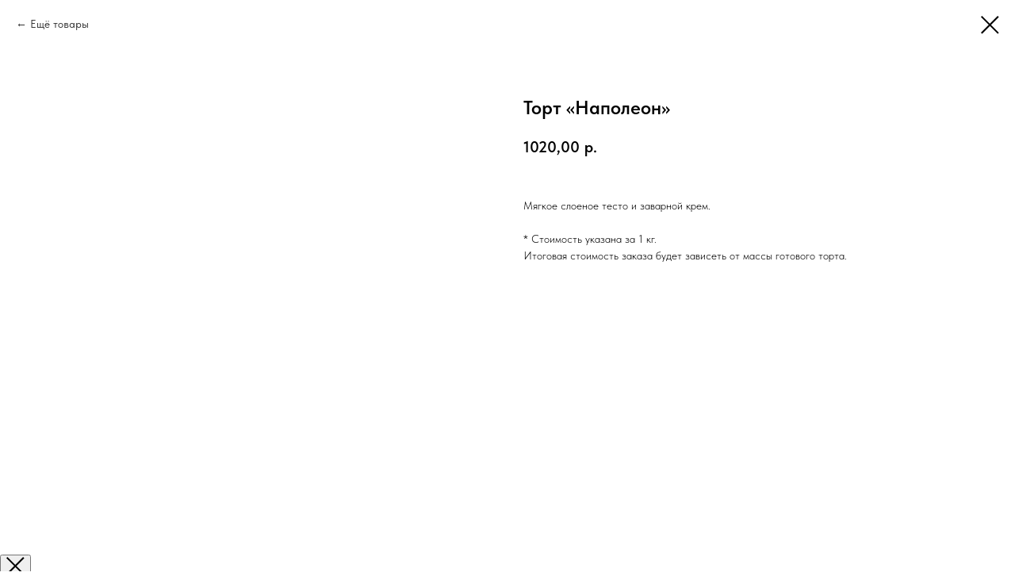

--- FILE ---
content_type: text/html; charset=UTF-8
request_url: https://gastronom-1.com/menu/tproduct/489795036-925877064101-tort-napoleon
body_size: 10549
content:
<!DOCTYPE html> <html> <head> <meta charset="utf-8" /> <meta http-equiv="Content-Type" content="text/html; charset=utf-8" /> <meta name="viewport" content="width=device-width, initial-scale=1.0" /> <!--metatextblock-->
<title>Торт «Наполеон»</title>
<meta name="description" content="">
<meta name="keywords" content="">
<meta property="og:title" content="Торт «Наполеон»" />
<meta property="og:description" content="" />
<meta property="og:type" content="website" />
<meta property="og:url" content="https://gastronom-1.com/menu/tproduct/489795036-925877064101-tort-napoleon" />
<meta property="og:image" content="https://static.tildacdn.com/stor3037-3532-4132-b532-333461343335/43585567.jpg" />
<link rel="canonical" href="https://gastronom-1.com/menu/tproduct/489795036-925877064101-tort-napoleon" />
<!--/metatextblock--> <meta name="format-detection" content="telephone=no" /> <meta http-equiv="x-dns-prefetch-control" content="on"> <link rel="dns-prefetch" href="https://ws.tildacdn.com"> <link rel="dns-prefetch" href="https://static.tildacdn.com"> <link rel="shortcut icon" href="https://static.tildacdn.com/tild6536-3037-4233-a532-333661623065/1gastronom_favicon.ico" type="image/x-icon" /> <!-- Assets --> <script src="https://neo.tildacdn.com/js/tilda-fallback-1.0.min.js" async charset="utf-8"></script> <link rel="stylesheet" href="https://static.tildacdn.com/css/tilda-grid-3.0.min.css" type="text/css" media="all" onerror="this.loaderr='y';"/> <link rel="stylesheet" href="https://static.tildacdn.com/ws/project6051422/tilda-blocks-page30267758.min.css?t=1738907195" type="text/css" media="all" onerror="this.loaderr='y';" /> <link rel="stylesheet" href="https://static.tildacdn.com/css/tilda-animation-2.0.min.css" type="text/css" media="all" onerror="this.loaderr='y';" /> <link rel="stylesheet" href="https://static.tildacdn.com/css/tilda-popup-1.1.min.css" type="text/css" media="print" onload="this.media='all';" onerror="this.loaderr='y';" /> <noscript><link rel="stylesheet" href="https://static.tildacdn.com/css/tilda-popup-1.1.min.css" type="text/css" media="all" /></noscript> <link rel="stylesheet" href="https://static.tildacdn.com/css/tilda-slds-1.4.min.css" type="text/css" media="print" onload="this.media='all';" onerror="this.loaderr='y';" /> <noscript><link rel="stylesheet" href="https://static.tildacdn.com/css/tilda-slds-1.4.min.css" type="text/css" media="all" /></noscript> <link rel="stylesheet" href="https://static.tildacdn.com/css/tilda-catalog-1.1.min.css" type="text/css" media="print" onload="this.media='all';" onerror="this.loaderr='y';" /> <noscript><link rel="stylesheet" href="https://static.tildacdn.com/css/tilda-catalog-1.1.min.css" type="text/css" media="all" /></noscript> <link rel="stylesheet" href="https://static.tildacdn.com/css/tilda-forms-1.0.min.css" type="text/css" media="all" onerror="this.loaderr='y';" /> <link rel="stylesheet" href="https://static.tildacdn.com/css/tilda-cover-1.0.min.css" type="text/css" media="all" onerror="this.loaderr='y';" /> <link rel="stylesheet" href="https://static.tildacdn.com/css/tilda-menusub-1.0.min.css" type="text/css" media="print" onload="this.media='all';" onerror="this.loaderr='y';" /> <noscript><link rel="stylesheet" href="https://static.tildacdn.com/css/tilda-menusub-1.0.min.css" type="text/css" media="all" /></noscript> <link rel="stylesheet" href="https://static.tildacdn.com/css/tilda-zoom-2.0.min.css" type="text/css" media="print" onload="this.media='all';" onerror="this.loaderr='y';" /> <noscript><link rel="stylesheet" href="https://static.tildacdn.com/css/tilda-zoom-2.0.min.css" type="text/css" media="all" /></noscript> <link rel="stylesheet" type="text/css" href="/custom.css?t=1738907195"> <link rel="stylesheet" href="https://static.tildacdn.com/css/fonts-tildasans.css" type="text/css" media="all" onerror="this.loaderr='y';" /> <script nomodule src="https://static.tildacdn.com/js/tilda-polyfill-1.0.min.js" charset="utf-8"></script> <script type="text/javascript">function t_onReady(func) {if(document.readyState!='loading') {func();} else {document.addEventListener('DOMContentLoaded',func);}}
function t_onFuncLoad(funcName,okFunc,time) {if(typeof window[funcName]==='function') {okFunc();} else {setTimeout(function() {t_onFuncLoad(funcName,okFunc,time);},(time||100));}}function t_throttle(fn,threshhold,scope) {return function() {fn.apply(scope||this,arguments);};}function t396_initialScale(t){t=document.getElementById("rec"+t);if(t){t=t.querySelector(".t396__artboard");if(t){var e,r=document.documentElement.clientWidth,a=[];if(i=t.getAttribute("data-artboard-screens"))for(var i=i.split(","),l=0;l<i.length;l++)a[l]=parseInt(i[l],10);else a=[320,480,640,960,1200];for(l=0;l<a.length;l++){var n=a[l];n<=r&&(e=n)}var o="edit"===window.allrecords.getAttribute("data-tilda-mode"),d="center"===t396_getFieldValue(t,"valign",e,a),c="grid"===t396_getFieldValue(t,"upscale",e,a),s=t396_getFieldValue(t,"height_vh",e,a),u=t396_getFieldValue(t,"height",e,a),g=!!window.opr&&!!window.opr.addons||!!window.opera||-1!==navigator.userAgent.indexOf(" OPR/");if(!o&&d&&!c&&!s&&u&&!g){for(var _=parseFloat((r/e).toFixed(3)),f=[t,t.querySelector(".t396__carrier"),t.querySelector(".t396__filter")],l=0;l<f.length;l++)f[l].style.height=Math.floor(parseInt(u,10)*_)+"px";t396_scaleInitial__getElementsToScale(t).forEach(function(t){t.style.zoom=_})}}}}function t396_scaleInitial__getElementsToScale(t){return t?Array.prototype.slice.call(t.children).filter(function(t){return t&&(t.classList.contains("t396__elem")||t.classList.contains("t396__group"))}):[]}function t396_getFieldValue(t,e,r,a){var i=a[a.length-1],l=r===i?t.getAttribute("data-artboard-"+e):t.getAttribute("data-artboard-"+e+"-res-"+r);if(!l)for(var n=0;n<a.length;n++){var o=a[n];if(!(o<=r)&&(l=o===i?t.getAttribute("data-artboard-"+e):t.getAttribute("data-artboard-"+e+"-res-"+o)))break}return l}</script> <script src="https://static.tildacdn.com/js/jquery-1.10.2.min.js" charset="utf-8" onerror="this.loaderr='y';"></script> <script src="https://static.tildacdn.com/js/tilda-scripts-3.0.min.js" charset="utf-8" defer onerror="this.loaderr='y';"></script> <script src="https://static.tildacdn.com/ws/project6051422/tilda-blocks-page30267758.min.js?t=1738907195" charset="utf-8" onerror="this.loaderr='y';"></script> <script src="https://static.tildacdn.com/js/tilda-lazyload-1.0.min.js" charset="utf-8" async onerror="this.loaderr='y';"></script> <script src="https://static.tildacdn.com/js/tilda-animation-2.0.min.js" charset="utf-8" async onerror="this.loaderr='y';"></script> <script src="https://static.tildacdn.com/js/hammer.min.js" charset="utf-8" async onerror="this.loaderr='y';"></script> <script src="https://static.tildacdn.com/js/tilda-slds-1.4.min.js" charset="utf-8" async onerror="this.loaderr='y';"></script> <script src="https://static.tildacdn.com/js/tilda-products-1.0.min.js" charset="utf-8" async onerror="this.loaderr='y';"></script> <script src="https://static.tildacdn.com/js/tilda-catalog-1.1.min.js" charset="utf-8" async onerror="this.loaderr='y';"></script> <script src="https://static.tildacdn.com/js/tilda-cover-1.0.min.js" charset="utf-8" async onerror="this.loaderr='y';"></script> <script src="https://static.tildacdn.com/js/tilda-menusub-1.0.min.js" charset="utf-8" async onerror="this.loaderr='y';"></script> <script src="https://static.tildacdn.com/js/tilda-menu-1.0.min.js" charset="utf-8" async onerror="this.loaderr='y';"></script> <script src="https://static.tildacdn.com/js/tilda-widget-positions-1.0.min.js" charset="utf-8" async onerror="this.loaderr='y';"></script> <script src="https://static.tildacdn.com/js/tilda-map-1.0.min.js" charset="utf-8" async onerror="this.loaderr='y';"></script> <script src="https://static.tildacdn.com/js/tilda-zero-1.1.min.js" charset="utf-8" async onerror="this.loaderr='y';"></script> <script src="https://static.tildacdn.com/js/tilda-popup-1.0.min.js" charset="utf-8" async onerror="this.loaderr='y';"></script> <script src="https://static.tildacdn.com/js/tilda-forms-1.0.min.js" charset="utf-8" async onerror="this.loaderr='y';"></script> <script src="https://static.tildacdn.com/js/tilda-zero-forms-1.0.min.js" charset="utf-8" async onerror="this.loaderr='y';"></script> <script src="https://static.tildacdn.com/js/tilda-zoom-2.0.min.js" charset="utf-8" async onerror="this.loaderr='y';"></script> <script src="https://static.tildacdn.com/js/tilda-zero-scale-1.0.min.js" charset="utf-8" async onerror="this.loaderr='y';"></script> <script src="https://static.tildacdn.com/js/tilda-skiplink-1.0.min.js" charset="utf-8" async onerror="this.loaderr='y';"></script> <script src="https://static.tildacdn.com/js/tilda-events-1.0.min.js" charset="utf-8" async onerror="this.loaderr='y';"></script> <!-- nominify begin --><script>
$( document ).ready(function() {
    
    $("#rec491149232 .t142A__btn").addClass("contact_button");
    $(".contact_button:eq(0)").addClass("viber_button");
    $(".contact_button:eq(1)").addClass("blank_button");
    $(".contact_button:eq(2)").addClass("whatsapp_button");
    
    const icon_viber = $('<svg xmlns="http://www.w3.org/2000/svg" xml:space="preserve" version="1.1" class="svg_icon" viewBox="0 0 11 11" xmlns:xlink="http://www.w3.org/1999/xlink"><path d="M5.6 6.27c0,0 0.19,0.01 0.3,-0.12l0.21 -0.26c0.1,-0.13 0.33,-0.2 0.56,-0.07 0.13,0.07 0.36,0.22 0.5,0.32 0.16,0.11 0.48,0.37 0.48,0.37 0.14,0.13 0.19,0.32 0.09,0.51 0,0 0,0 0,0 -0.11,0.18 -0.25,0.36 -0.42,0.51 0,0 0,0 0,0 -0.15,0.12 -0.29,0.19 -0.44,0.21 -0.01,0 -0.04,0 -0.05,0 -0.06,0 -0.13,-0.02 -0.19,-0.03l0 0c-0.22,-0.06 -0.58,-0.22 -1.18,-0.55 -0.39,-0.22 -0.72,-0.43 -1,-0.66 -0.14,-0.12 -0.3,-0.25 -0.44,-0.41 0,0 -0.02,-0.01 -0.02,-0.01 0,0 -0.01,-0.02 -0.01,-0.02l0 0c0,0 0,0 0,0 0,0 -0.02,-0.01 -0.02,-0.01 0,0 -0.01,-0.01 -0.01,-0.01 -0.16,-0.16 -0.29,-0.31 -0.41,-0.45 -0.21,-0.28 -0.44,-0.61 -0.66,-1 -0.33,-0.6 -0.49,-0.96 -0.55,-1.18l0 0c-0.01,-0.06 -0.03,-0.11 -0.03,-0.19 0,-0.03 0,-0.04 0,-0.05 0.02,-0.15 0.09,-0.29 0.21,-0.44 0,0 0,0 0,0 0.15,-0.17 0.33,-0.31 0.51,-0.42 0,0 0,0 0,0 0.21,-0.1 0.39,-0.07 0.51,0.09 0,0 0.26,0.32 0.37,0.48 0.1,0.14 0.25,0.37 0.32,0.5 0.13,0.23 0.04,0.48 -0.07,0.56l-0.26 0.21c-0.13,0.1 -0.12,0.3 -0.12,0.3 0,0 0.39,1.44 1.82,1.82zm2.24 -1.2c-0.08,0 -0.15,-0.06 -0.15,-0.14 0,-0.86 -0.24,-1.5 -0.75,-1.98 -0.49,-0.48 -1.11,-0.72 -1.83,-0.72 -0.07,0 -0.14,-0.06 -0.14,-0.15 0,-0.07 0.05,-0.14 0.14,-0.14 0,0 0,0 0,0 0.81,0 1.49,0.27 2.03,0.81 0.55,0.53 0.83,1.25 0.83,2.18 0.01,0.07 -0.06,0.14 -0.13,0.14 0,0 0,0 0,0zm-0.72 -0.29c0,0 -0.02,0 0,0 -0.09,0 -0.15,-0.07 -0.15,-0.14 0.02,-0.48 -0.13,-0.85 -0.42,-1.17 -0.29,-0.32 -0.67,-0.49 -1.21,-0.52 -0.07,0 -0.13,-0.07 -0.13,-0.14 0,-0.08 0.07,-0.13 0.15,-0.13 0.59,0.04 1.05,0.24 1.38,0.62 0.33,0.36 0.51,0.82 0.49,1.37 0.02,0.05 -0.04,0.11 -0.11,0.11zm-0.73 -0.23c-0.07,0 -0.13,-0.06 -0.14,-0.13 -0.03,-0.48 -0.24,-0.71 -0.69,-0.72 -0.07,0 -0.13,-0.07 -0.13,-0.14 0,-0.08 0.07,-0.13 0.14,-0.13 0.59,0.02 0.93,0.37 0.95,0.98 0.02,0.07 -0.04,0.13 -0.13,0.14 0.02,0 0,0 0,0zm2.82 -3.49c-0.28,-0.24 -1.37,-1.05 -3.82,-1.05 0,0 -2.89,-0.18 -4.3,1.11 -0.78,0.78 -1.05,1.93 -1.08,3.34 -0.03,1.43 -0.08,4.08 2.49,4.81 0,0 0,0 0,0l0 1.09c0,0 -0.01,0.45 0.28,0.53 0.36,0.12 0.56,-0.23 0.9,-0.59 0.19,-0.2 0.45,-0.49 0.64,-0.72 1.76,0.15 3.1,-0.19 3.26,-0.24 0.36,-0.12 2.36,-0.38 2.68,-3.05 0.36,-2.71 -0.15,-4.45 -1.05,-5.23zm0.3 5.06c-0.27,2.22 -1.9,2.37 -2.21,2.47 -0.13,0.04 -1.31,0.33 -2.81,0.24 0,0 -1.11,1.34 -1.46,1.69 -0.05,0.06 -0.11,0.07 -0.15,0.07 -0.06,-0.01 -0.08,-0.08 -0.08,-0.19 0,-0.14 0.02,-1.83 0.02,-1.83 0,0 0,0 0,0 -2.18,-0.6 -2.05,-2.87 -2.02,-4.05 0.03,-1.18 0.24,-2.16 0.91,-2.81 1.19,-1.08 3.65,-0.92 3.65,-0.92 2.07,0.01 3.05,0.63 3.28,0.83 0.77,0.65 1.16,2.21 0.87,4.5z" fill="#722F35"/></svg>');
    const icon_blank = $('<svg xmlns="http://www.w3.org/2000/svg" xml:space="preserve" version="1.1" class="svg_icon" viewBox="0 0 9.94 8.48" xmlns:xlink="http://www.w3.org/1999/xlink"><path d="M1.92 6.78l-1.07 0c-0.47,0 -0.85,-0.38 -0.85,-0.85l0 -5.08c0,-0.47 0.38,-0.85 0.85,-0.85l8.24 0c0.47,0 0.85,0.38 0.85,0.85l0 5.08c0,0.47 -0.38,0.85 -0.85,0.85l-4.49 0 -2.03 1.61c-0.07,0.06 -0.16,0.09 -0.25,0.09 -0.06,0 -0.12,-0.02 -0.17,-0.04 -0.14,-0.07 -0.23,-0.21 -0.23,-0.37l0 -1.29zm0.8 0.47l1.49 -1.18c0.07,-0.06 0.16,-0.09 0.25,-0.09l4.63 0c0.03,0 0.05,-0.02 0.05,-0.05l0 -5.08c0,-0.03 -0.02,-0.05 -0.05,-0.05l-8.24 0c-0.03,0 -0.05,0.02 -0.05,0.05l0 5.08c0,0.03 0.02,0.05 0.05,0.05l1.47 0c0.22,0 0.4,0.18 0.4,0.4l0 0.87zm4.9 -4.19l-5.07 0c-0.23,0 -0.41,-0.18 -0.41,-0.4 0,-0.22 0.18,-0.4 0.41,-0.4l5.07 0c0.22,0 0.4,0.18 0.4,0.4 0,0.22 -0.18,0.4 -0.4,0.4zm0 1.39l-5.07 0c-0.23,0 -0.41,-0.18 -0.41,-0.4 0,-0.22 0.18,-0.4 0.41,-0.4l5.07 0c0.22,0 0.4,0.18 0.4,0.4 0,0.22 -0.18,0.4 -0.4,0.4z" fill="white"/></svg>');
    const icon_whatsapp = $('<svg xmlns="http://www.w3.org/2000/svg" xml:space="preserve" version="1.1" class="svg_icon" viewBox="0 2 58.6 57.64" xmlns:xlink="http://www.w3.org/1999/xlink"><path d="M49.01 8.38c-5.4,-5.4 -12.57,-8.38 -20.21,-8.38 -15.74,0 -28.55,12.81 -28.56,28.56 0,5.03 1.31,9.95 3.81,14.28l-4.05 14.8 15.14 -3.97c4.17,2.27 8.87,3.47 13.65,3.47l0.01 0c0,0 0,0 0,0 15.74,0 28.56,-12.81 28.56,-28.56 0.01,-7.63 -2.96,-14.81 -8.35,-20.2zm-20.21 43.94l0 0 -0.01 0c-4.26,0 -8.44,-1.15 -12.08,-3.31l-0.87 -0.51 -8.98 2.35 2.4 -8.76 -0.57 -0.9c-2.38,-3.77 -3.63,-8.14 -3.63,-12.63 0.01,-13.09 10.66,-23.74 23.75,-23.74 6.34,0.01 12.3,2.48 16.78,6.97 4.49,4.48 6.95,10.45 6.95,16.79 -0.01,13.09 -10.65,23.74 -23.74,23.74zm13.02 -17.78l0 0c-0.71,-0.36 -4.22,-2.08 -4.87,-2.32 -0.66,-0.24 -1.13,-0.36 -1.61,0.36 -0.48,0.71 -1.84,2.32 -2.26,2.79 -0.42,0.48 -0.83,0.54 -1.55,0.18 -0.71,-0.35 -3.01,-1.11 -5.73,-3.54 -2.13,-1.89 -3.56,-4.23 -3.97,-4.94 -0.42,-0.72 -0.05,-1.1 0.31,-1.46 0.32,-0.32 0.71,-0.83 1.07,-1.25 0.36,-0.42 0.47,-0.71 0.71,-1.19 0.24,-0.48 0.12,-0.89 -0.06,-1.25 -0.18,-0.36 -1.6,-3.87 -2.2,-5.3 -0.58,-1.39 -1.16,-1.2 -1.6,-1.23 -0.42,-0.02 -0.89,-0.02 -1.37,-0.02 -0.48,0 -1.25,0.18 -1.9,0.89 -0.66,0.72 -2.5,2.44 -2.5,5.96 0,3.51 2.56,6.9 2.91,7.38 0.36,0.48 5.03,7.68 12.19,10.77 1.71,0.74 3.04,1.18 4.07,1.51 1.71,0.54 3.27,0.46 4.5,0.28 1.37,-0.2 4.22,-1.73 4.81,-3.39 0.6,-1.67 0.6,-3.1 0.42,-3.4 -0.18,-0.29 -0.65,-0.47 -1.37,-0.83z" fill="#722F35"/></svg>');

    $(".viber_button").prepend(icon_viber);
    $(".blank_button").prepend(icon_blank);
    $(".whatsapp_button").prepend(icon_whatsapp);
    
});
</script><!-- nominify end --><script type="text/javascript">window.dataLayer=window.dataLayer||[];</script> <!-- VK Pixel Code --> <script type="text/javascript" data-tilda-cookie-type="advertising">setTimeout(function(){!function(){var t=document.createElement("script");t.type="text/javascript",t.async=!0,t.src="https://vk.com/js/api/openapi.js?161",t.onload=function(){VK.Retargeting.Init("VK-RTRG-1815854-2UDM1"),VK.Retargeting.Hit()},document.head.appendChild(t)}();},2000);</script> <!-- End VK Pixel Code --> <script type="text/javascript">(function() {if((/bot|google|yandex|baidu|bing|msn|duckduckbot|teoma|slurp|crawler|spider|robot|crawling|facebook/i.test(navigator.userAgent))===false&&typeof(sessionStorage)!='undefined'&&sessionStorage.getItem('visited')!=='y'&&document.visibilityState){var style=document.createElement('style');style.type='text/css';style.innerHTML='@media screen and (min-width: 980px) {.t-records {opacity: 0;}.t-records_animated {-webkit-transition: opacity ease-in-out .2s;-moz-transition: opacity ease-in-out .2s;-o-transition: opacity ease-in-out .2s;transition: opacity ease-in-out .2s;}.t-records.t-records_visible {opacity: 1;}}';document.getElementsByTagName('head')[0].appendChild(style);function t_setvisRecs(){var alr=document.querySelectorAll('.t-records');Array.prototype.forEach.call(alr,function(el) {el.classList.add("t-records_animated");});setTimeout(function() {Array.prototype.forEach.call(alr,function(el) {el.classList.add("t-records_visible");});sessionStorage.setItem("visited","y");},400);}
document.addEventListener('DOMContentLoaded',t_setvisRecs);}})();</script></head> <body class="t-body" style="margin:0;"> <!--allrecords--> <div id="allrecords" class="t-records" data-product-page="y" data-hook="blocks-collection-content-node" data-tilda-project-id="6051422" data-tilda-page-id="30267758" data-tilda-page-alias="menu" data-tilda-formskey="e627066b60ed5e3b54254348f6051422" data-tilda-lazy="yes" data-tilda-root-zone="com" data-tilda-project-headcode="yes">
<!-- PRODUCT START -->

                
                        
                    
        
        

<div id="rec489795036" class="r t-rec" style="background-color:#ffffff;" data-bg-color="#ffffff">
    <div class="t-store t-store__prod-snippet__container">

        
                <div class="t-store__prod-popup__close-txt-wr" style="position:absolute;">
            <a href="https://gastronom-1.com/menu" class="js-store-close-text t-store__prod-popup__close-txt t-descr t-descr_xxs" style="color:#000000;">
                Ещё товары
            </a>
        </div>
        
        <a href="https://gastronom-1.com/menu" class="t-popup__close" style="position:absolute; background-color:#ffffff">
            <div class="t-popup__close-wrapper">
                <svg class="t-popup__close-icon t-popup__close-icon_arrow" width="26px" height="26px" viewBox="0 0 26 26" version="1.1" xmlns="http://www.w3.org/2000/svg" xmlns:xlink="http://www.w3.org/1999/xlink"><path d="M10.4142136,5 L11.8284271,6.41421356 L5.829,12.414 L23.4142136,12.4142136 L23.4142136,14.4142136 L5.829,14.414 L11.8284271,20.4142136 L10.4142136,21.8284271 L2,13.4142136 L10.4142136,5 Z" fill="#000000"></path></svg>
                <svg class="t-popup__close-icon t-popup__close-icon_cross" width="23px" height="23px" viewBox="0 0 23 23" version="1.1" xmlns="http://www.w3.org/2000/svg" xmlns:xlink="http://www.w3.org/1999/xlink"><g stroke="none" stroke-width="1" fill="#000000" fill-rule="evenodd"><rect transform="translate(11.313708, 11.313708) rotate(-45.000000) translate(-11.313708, -11.313708) " x="10.3137085" y="-3.6862915" width="2" height="30"></rect><rect transform="translate(11.313708, 11.313708) rotate(-315.000000) translate(-11.313708, -11.313708) " x="10.3137085" y="-3.6862915" width="2" height="30"></rect></g></svg>
            </div>
        </a>
        
        <div class="js-store-product js-product t-store__product-snippet" data-product-lid="925877064101" data-product-uid="925877064101" itemscope itemtype="http://schema.org/Product">
            <meta itemprop="productID" content="925877064101" />

            <div class="t-container">
                <div>
                    <meta itemprop="image" content="https://static.tildacdn.com/stor3037-3532-4132-b532-333461343335/43585567.jpg" />
                    <div class="t-store__prod-popup__slider js-store-prod-slider t-store__prod-popup__col-left t-col t-col_6">
                        <div class="js-product-img" style="width:100%;padding-bottom:75%;background-size:cover;opacity:0;">
                        </div>
                    </div>
                    <div class="t-store__prod-popup__info t-align_left t-store__prod-popup__col-right t-col t-col_6">

                        <div class="t-store__prod-popup__title-wrapper">
                            <h1 class="js-store-prod-name js-product-name t-store__prod-popup__name t-name t-name_xl" itemprop="name" style="font-size:24px;font-weight:600;">Торт «Наполеон»</h1>
                            <div class="t-store__prod-popup__brand t-descr t-descr_xxs" >
                                                            </div>
                            <div class="t-store__prod-popup__sku t-descr t-descr_xxs">
                                <span class="js-store-prod-sku js-product-sku" translate="no" >
                                    
                                </span>
                            </div>
                        </div>

                                                                        <div itemprop="offers" itemscope itemtype="http://schema.org/Offer" style="display:none;">
                            <meta itemprop="serialNumber" content="925877064101" />
                                                        <meta itemprop="price" content="1020.00" />
                            <meta itemprop="priceCurrency" content="RUB" />
                                                        <link itemprop="availability" href="http://schema.org/InStock">
                                                    </div>
                        
                                                
                        <div class="js-store-price-wrapper t-store__prod-popup__price-wrapper">
                            <div class="js-store-prod-price t-store__prod-popup__price t-store__prod-popup__price-item t-name t-name_md" style="font-weight:600;">
                                                                <div class="js-product-price js-store-prod-price-val t-store__prod-popup__price-value" data-product-price-def="1020.0000" data-product-price-def-str="1020,00">1020,00</div><div class="t-store__prod-popup__price-currency" translate="no">р.</div>
                                                            </div>
                            <div class="js-store-prod-price-old t-store__prod-popup__price_old t-store__prod-popup__price-item t-name t-name_md" style="font-weight:600;display:none;">
                                                                <div class="js-store-prod-price-old-val t-store__prod-popup__price-value"></div><div class="t-store__prod-popup__price-currency" translate="no">р.</div>
                                                            </div>
                        </div>

                        <div class="js-product-controls-wrapper">
                        </div>

                        <div class="t-store__prod-popup__links-wrapper">
                                                    </div>

                                                <div class="t-store__prod-popup__btn-wrapper"   tt="">
                                                    </div>
                        
                        <div class="js-store-prod-text t-store__prod-popup__text t-descr t-descr_xxs" style="color:#000000;">
                                                    <div class="js-store-prod-all-text" itemprop="description">
                                Мягкое слоеное тесто и заварной крем.<br /><br />* Стоимость указана за 1 кг.<br />Итоговая стоимость заказа будет зависеть от массы готового торта.                            </div>
                                                                            <div class="js-store-prod-all-charcs">
                                                                                                                                                                        </div>
                                                </div>

                    </div>
                </div>

                            </div>
        </div>
                <div class="js-store-error-msg t-store__error-msg-cont"></div>
        <div itemscope itemtype="http://schema.org/ImageGallery" style="display:none;">
                                                                                                        </div>

    </div>

                        
                        
    
    <style>
        /* body bg color */
        
        .t-body {
            background-color:#ffffff;
        }
        

        /* body bg color end */
        /* Slider stiles */
        .t-slds__bullet_active .t-slds__bullet_body {
            background-color: #222 !important;
        }

        .t-slds__bullet:hover .t-slds__bullet_body {
            background-color: #222 !important;
        }
        /* Slider stiles end */
    </style>
    

        
        
                
                
        
        <style>
        .t-store__product-snippet .t-btn:not(.t-animate_no-hover):hover{
            background-color: #722f35 !important;
            color: #ffffff !important;
            
            box-shadow: 0px 0px 10px 0px rgba(0, 0, 0, 0.5) !important;
    	}
        .t-store__product-snippet .t-btn:not(.t-animate_no-hover){
            -webkit-transition: background-color 0.2s ease-in-out, color 0.2s ease-in-out, border-color 0.2s ease-in-out, box-shadow 0.2s ease-in-out; transition: background-color 0.2s ease-in-out, color 0.2s ease-in-out, border-color 0.2s ease-in-out, box-shadow 0.2s ease-in-out;
        }
        </style>
        

        
        
    <style>
        

        

        
    </style>
    
    
        
    <style>
        
    </style>
    
    
        
    <style>
        
    </style>
    
    
        
        <style>
    
                                    
        </style>
    
    
    <div class="js-store-tpl-slider-arrows" style="display: none;">
                


<div class="t-slds__arrow_wrapper t-slds__arrow_wrapper-left" data-slide-direction="left">
  <div class="t-slds__arrow t-slds__arrow-left t-slds__arrow-withbg" style="width: 30px; height: 30px;background-color: rgba(255,255,255,1);">
    <div class="t-slds__arrow_body t-slds__arrow_body-left" style="width: 7px;">
      <svg style="display: block" viewBox="0 0 7.3 13" xmlns="http://www.w3.org/2000/svg" xmlns:xlink="http://www.w3.org/1999/xlink">
                <desc>Left</desc>
        <polyline
        fill="none"
        stroke="#000000"
        stroke-linejoin="butt"
        stroke-linecap="butt"
        stroke-width="1"
        points="0.5,0.5 6.5,6.5 0.5,12.5"
        />
      </svg>
    </div>
  </div>
</div>
<div class="t-slds__arrow_wrapper t-slds__arrow_wrapper-right" data-slide-direction="right">
  <div class="t-slds__arrow t-slds__arrow-right t-slds__arrow-withbg" style="width: 30px; height: 30px;background-color: rgba(255,255,255,1);">
    <div class="t-slds__arrow_body t-slds__arrow_body-right" style="width: 7px;">
      <svg style="display: block" viewBox="0 0 7.3 13" xmlns="http://www.w3.org/2000/svg" xmlns:xlink="http://www.w3.org/1999/xlink">
        <desc>Right</desc>
        <polyline
        fill="none"
        stroke="#000000"
        stroke-linejoin="butt"
        stroke-linecap="butt"
        stroke-width="1"
        points="0.5,0.5 6.5,6.5 0.5,12.5"
        />
      </svg>
    </div>
  </div>
</div>    </div>

    
    <script>
        t_onReady(function() {
            var tildacopyEl = document.getElementById('tildacopy');
            if (tildacopyEl) tildacopyEl.style.display = 'none';

            var recid = '489795036';
            var options = {};
            var product = {"uid":925877064101,"rootpartid":9669532,"title":"Торт «Наполеон»","text":"Мягкое слоеное тесто и заварной крем.<br \/><br \/>* Стоимость указана за 1 кг.<br \/>Итоговая стоимость заказа будет зависеть от массы готового торта.","price":"1020.0000","gallery":[{"img":"https:\/\/static.tildacdn.com\/stor3037-3532-4132-b532-333461343335\/43585567.jpg"},{"img":"https:\/\/static.tildacdn.com\/tild3538-6639-4637-b235-303266636162\/napoleon.jpg"},{"img":"https:\/\/static.tildacdn.com\/stor6530-6636-4037-a334-626531646337\/63641654.jpg"}],"sort":1019900,"portion":1,"unit":"KGM","single":"y","newsort":0,"json_chars":"null","externalid":"i9jEbmPH2gkslXNcVIBf","pack_label":"lwh","pack_x":0,"pack_y":0,"pack_z":0,"pack_m":0,"serverid":"master","servertime":"1761913549.5945","parentuid":"","editions":[{"uid":925877064101,"price":"1 020.00","priceold":"","sku":"","quantity":"","img":"https:\/\/static.tildacdn.com\/stor3037-3532-4132-b532-333461343335\/43585567.jpg"}],"characteristics":[],"properties":[],"partuids":[920030524471],"url":"https:\/\/gastronom-1.com\/menu\/tproduct\/489795036-925877064101-tort-napoleon"};

            // draw slider or show image for SEO
            if (window.isSearchBot) {
                var imgEl = document.querySelector('.js-product-img');
                if (imgEl) imgEl.style.opacity = '1';
            } else {
                
                var prodcard_optsObj = {
    hasWrap: false,
    txtPad: '',
    bgColor: '',
    borderRadius: '',
    shadowSize: '0px',
    shadowOpacity: '',
    shadowSizeHover: '',
    shadowOpacityHover: '',
    shadowShiftyHover: '',
    btnTitle1: '',
    btnLink1: 'popup',
    btnTitle2: '',
    btnLink2: 'order',
    showOpts: false};

var price_optsObj = {
    color: '',
    colorOld: '',
    fontSize: '24px',
    fontWeight: '600'
};

var popup_optsObj = {
    columns: '6',
    columns2: '6',
    isVertical: '',
    align: '',
    btnTitle: '',
    closeText: 'Ещё товары',
    iconColor: '#000000',
    containerBgColor: '#ffffff',
    overlayBgColorRgba: 'rgba(255,255,255,1)',
    popupStat: '',
    popupContainer: '',
    fixedButton: false,
    mobileGalleryStyle: ''
};

var slider_optsObj = {
    anim_speed: '',
    arrowColor: '#000000',
    videoPlayerIconColor: '',
    cycle: '',
    controls: 'arrowsthumbs',
    bgcolor: '#ebebeb'
};

var slider_dotsOptsObj = {
    size: '',
    bgcolor: '',
    bordersize: '',
    bgcoloractive: ''
};

var slider_slidesOptsObj = {
    zoomable: true,
    bgsize: 'cover',
    ratio: '1'
};

var typography_optsObj = {
    descrColor: '#000000',
    titleColor: ''
};

var default_sortObj = {
    in_stock: false};

var btn1_style = 'box-shadow: 0px 0px 5px 0px rgba(0, 0, 0, ' + 30*0.01 + ');color:#ffffff;background-color:#722f35;';
var btn2_style = 'box-shadow: 0px 0px 5px 0px rgba(0, 0, 0, ' + 30*0.01 + ');color:#722f35;border:1px solid #722f35;';

var options_catalog = {
    btn1_style: btn1_style,
    btn2_style: btn2_style,
    storepart: '639926536841',
    prodCard: prodcard_optsObj,
    popup_opts: popup_optsObj,
    defaultSort: default_sortObj,
    slider_opts: slider_optsObj,
    slider_dotsOpts: slider_dotsOptsObj,
    slider_slidesOpts: slider_slidesOptsObj,
    typo: typography_optsObj,
    price: price_optsObj,
    blocksInRow: '4',
    imageHover: true,
    imageHeight: '240px',
    imageRatioClass: 't-store__card__imgwrapper_4-3',
    align: 'center',
    vindent: '',
    isHorizOnMob:false,
    itemsAnim: '',
    hasOriginalAspectRatio: false,
    markColor: '#722f35',
    markBgColor: '#e8c1b4',
    currencySide: 'r',
    currencyTxt: 'р.',
    currencySeparator: ',',
    currencyDecimal: '',
    btnSize: '',
    verticalAlignButtons: true,
    hideFilters: false,
    titleRelevants: 'С этим блюдом заказывают',
    showRelevants: '',
    relevants_slider: true,
    relevants_quantity: '4',
    isFlexCols: false,
    isPublishedPage: true,
    previewmode: true,
    colClass: 't-col t-col_3',
    ratio: '1_1',
    sliderthumbsside: '',
    showStoreBtnQuantity: 'both',
    tabs: '',
    galleryStyle: '',
    title_typo: '',
    descr_typo: '',
    price_typo: '',
    price_old_typo: '',
    menu_typo: '',
    options_typo: '',
    sku_typo: '',
    characteristics_typo: '',
    button_styles: '',
    button2_styles: '',
    buttonicon: '',
    buttoniconhover: '',
};                
                // emulate, get options_catalog from file store_catalog_fields
                options = options_catalog;
                options.typo.title = "font-size:24px;font-weight:600;" || '';
                options.typo.descr = "color:#000000;" || '';

                try {
                    if (options.showRelevants) {
                        var itemsCount = '4';
                        var relevantsMethod;
                        switch (options.showRelevants) {
                            case 'cc':
                                relevantsMethod = 'current_category';
                                break;
                            case 'all':
                                relevantsMethod = 'all_categories';
                                break;
                            default:
                                relevantsMethod = 'category_' + options.showRelevants;
                                break;
                        }

                        t_onFuncLoad('t_store_loadProducts', function() {
                            t_store_loadProducts(
                                'relevants',
                                recid,
                                options,
                                false,
                                {
                                    currentProductUid: '925877064101',
                                    relevantsQuantity: itemsCount,
                                    relevantsMethod: relevantsMethod,
                                    relevantsSort: 'random'
                                }
                            );
                        });
                    }
                } catch (e) {
                    console.log('Error in relevants: ' + e);
                }
            }

            
                        

            window.tStoreOptionsList = [];

            t_onFuncLoad('t_store_productInit', function() {
                t_store_productInit(recid, options, product);
            });

            // if user coming from catalog redirect back to main page
            if (window.history.state && (window.history.state.productData || window.history.state.storepartuid)) {
                window.onpopstate = function() {
                    window.history.replaceState(null, null, window.location.origin);
                    window.location.replace(window.location.origin);
                };
            }
        });
    </script>
    

</div>


<!-- PRODUCT END -->

<div id="rec491542496" class="r t-rec" style="" data-animationappear="off" data-record-type="1002"><script> t_onReady(function () {
setTimeout(function () {
t_onFuncLoad('twishlist__init', function () {
twishlist__init('491542496');
});
}, 500);
/* fix for Android */
var rec = document.querySelector('#rec491542496');
if (!rec) return;
var userAgent = navigator.userAgent.toLowerCase();
var isAndroid = userAgent.indexOf('android') !== -1;
var body = document.body;
if (!body) return;
var isScrollablefFix = body.classList.contains('t-body_scrollable-fix-for-android');
if (isAndroid && !isScrollablefFix) {
body.classList.add('t-body_scrollable-fix-for-android');
document.head.insertAdjacentHTML(
'beforeend',
'<style>@media screen and (max-width: 560px) {\n.t-body_scrollable-fix-for-android {\noverflow: visible !important;\n}\n}\n</style>'
);
console.log('Android css fix was inited');
}
/* fix Instagram iPhone keyboard bug */
if (userAgent.indexOf('instagram') !== -1 && userAgent.indexOf('iphone') !== -1) {
body.style.position = 'relative';
}
var wishlistWindow = rec.querySelector('.t1002__wishlistwin');
var currentMode = document.querySelector('.t-records').getAttribute('data-tilda-mode');
if (wishlistWindow && currentMode !== 'edit' && currentMode !== 'preview') {
wishlistWindow.addEventListener(
'scroll',
t_throttle(function () {
if (window.lazy === 'y' || document.querySelector('#allrecords').getAttribute('data-tilda-lazy') === 'yes') {
t_onFuncLoad('t_lazyload_update', function () {
t_lazyload_update();
});
}
}, 500)
);
}
});</script><div class="t1002" data-wishlist-hook="#showfavorites" data-wishlistbtn-pos="picture" data-project-currency="р." data-project-currency-side="r" data-project-currency-sep="," data-project-currency-code="RUB" > <div class="t1002__wishlisticon t1002__wishlisticon_sm" style=""> <div class="t1002__wishlisticon-wrapper"> <div class="t1002__wishlisticon-imgwrap" > <svg role="img" width="41" height="35" viewBox="0 0 41 35" fill="none" xmlns="http://www.w3.org/2000/svg" class="t1002__wishlisticon-img"> <path d="M39.9516 11.9535C39.9516 22.5416 20.4993 33.8088 20.4993 33.8088C20.4993 33.8088 1.04688 22.5416 1.04688 11.9535C1.04688 -2.42254 20.4993 -2.2284 20.4993 10.4239C20.4993 -2.2284 39.9516 -2.03914 39.9516 11.9535Z" stroke-width="1.5" stroke-linejoin="round"/> </svg> </div> <div class="t1002__wishlisticon-counter js-wishlisticon-counter" style="background-color:#b9676f;"></div> </div> </div> 
<div class="t1002__wishlistwin"> <div class="t1002__wishlistwin-content"> <div class="t1002__close t1002__wishlistwin-close"> <button type="button" class="t1002__close-button t1002__wishlistwin-close-wrapper" aria-label="Закрыть окно"> <svg role="presentation" class="t1002__wishlistwin-close-icon" width="23px" height="23px" viewBox="0 0 23 23" version="1.1" xmlns="http://www.w3.org/2000/svg" xmlns:xlink="http://www.w3.org/1999/xlink"> <g stroke="none" stroke-width="1" fill="#000" fill-rule="evenodd"> <rect transform="translate(11.313708, 11.313708) rotate(-45.000000) translate(-11.313708, -11.313708) " x="10.3137085" y="-3.6862915" width="2" height="30"></rect> <rect transform="translate(11.313708, 11.313708) rotate(-315.000000) translate(-11.313708, -11.313708) " x="10.3137085" y="-3.6862915" width="2" height="30"></rect> </g> </svg> </button> </div> <div class="t1002__wishlistwin-top"> <div class="t1002__wishlistwin-heading t-name t-name_xl"></div> </div> <div class="t1002__wishlistwin-products"></div> </div> </div></div><style> 
.t1002__addBtn {
border-radius: 30px; }
.t1002__addBtn svg path {
} 
.t1002__addBtn.t1002__addBtn_active{
}
.t1002__addBtn:hover svg path,
.t1002__addBtn_active svg path {
fill: #b9676f !important; stroke: #b9676f; }
</style><style>#rec491542496 .t-submit:hover{
box-shadow: 0px 0px 20px 0px rgba(0, 0, 0, 0.6) !important; } 
#rec491542496 .t-submit{
-webkit-transition: background-color 1s ease-in-out, color 1s ease-in-out, border-color 1s ease-in-out, box-shadow 1s ease-in-out; transition: background-color 1s ease-in-out, color 1s ease-in-out, border-color 1s ease-in-out, box-shadow 1s ease-in-out;
}</style></div>

</div>
<!--/allrecords--> <!-- Stat --> <!-- Yandex.Metrika counter 85690246 --> <script type="text/javascript" data-tilda-cookie-type="analytics">setTimeout(function(){(function(m,e,t,r,i,k,a){m[i]=m[i]||function(){(m[i].a=m[i].a||[]).push(arguments)};m[i].l=1*new Date();k=e.createElement(t),a=e.getElementsByTagName(t)[0],k.async=1,k.src=r,a.parentNode.insertBefore(k,a)})(window,document,"script","https://mc.yandex.ru/metrika/tag.js","ym");window.mainMetrikaId='85690246';ym(window.mainMetrikaId,"init",{clickmap:true,trackLinks:true,accurateTrackBounce:true,webvisor:true,ecommerce:"dataLayer"});},2000);</script> <noscript><div><img src="https://mc.yandex.ru/watch/85690246" style="position:absolute; left:-9999px;" alt="" /></div></noscript> <!-- /Yandex.Metrika counter --> <script type="text/javascript">if(!window.mainTracker) {window.mainTracker='tilda';}
setTimeout(function(){(function(d,w,k,o,g) {var n=d.getElementsByTagName(o)[0],s=d.createElement(o),f=function(){n.parentNode.insertBefore(s,n);};s.type="text/javascript";s.async=true;s.key=k;s.id="tildastatscript";s.src=g;if(w.opera=="[object Opera]") {d.addEventListener("DOMContentLoaded",f,false);} else {f();}})(document,window,'83ba4e654262e0373846d0817ddf1bab','script','https://static.tildacdn.com/js/tilda-stat-1.0.min.js');},2000);</script> <!-- Rating Mail.ru counter --> <script type="text/javascript" data-tilda-cookie-type="analytics">setTimeout(function(){var _tmr=window._tmr||(window._tmr=[]);_tmr.push({id:"3263288",type:"pageView",start:(new Date()).getTime()});window.mainMailruId='3263288';(function(d,w,id) {if(d.getElementById(id)) {return;}
var ts=d.createElement("script");ts.type="text/javascript";ts.async=true;ts.id=id;ts.src="https://top-fwz1.mail.ru/js/code.js";var f=function() {var s=d.getElementsByTagName("script")[0];s.parentNode.insertBefore(ts,s);};if(w.opera=="[object Opera]") {d.addEventListener("DOMContentLoaded",f,false);} else {f();}})(document,window,"topmailru-code");},2000);</script> <noscript><img src="https://top-fwz1.mail.ru/counter?id=3263288;js=na" style="border:0;position:absolute;left:-9999px;width:1px;height:1px" alt="Top.Mail.Ru" /></noscript> <!-- //Rating Mail.ru counter --> <!-- VK Pixel code (noscript) --> <noscript><img src="https://vk.com/rtrg?p=VK-RTRG-1815854-2UDM1" style="position:fixed; left:-999px;" alt=""/></noscript> <!-- End VK Pixel code (noscript) --> </body> </html>

--- FILE ---
content_type: text/css
request_url: https://gastronom-1.com/custom.css?t=1738907195
body_size: 369
content:
    
/*Иконки для кнопок мессенджеров*/
    .contact_button {
        display: inline-flex;
    }
    .svg_icon {
        shape-rendering: geometricPrecision;
        text-rendering: geometricPrecision;
        image-rendering: optimizeQuality;
        fill-rule: evenodd;
        clip-rule: evenodd;
        width: 36px;
        margin-right: 9px;
    }
    
/*Карточки новых товаров и отметка New*/
    #rec496968232 .t-store__card__textwrapper {
        padding-left: 10px;
        padding-right: 10px;
    }
    .t-store__card__mark {
        font-weight: 600;
        letter-spacing: 1px;
    }
    
